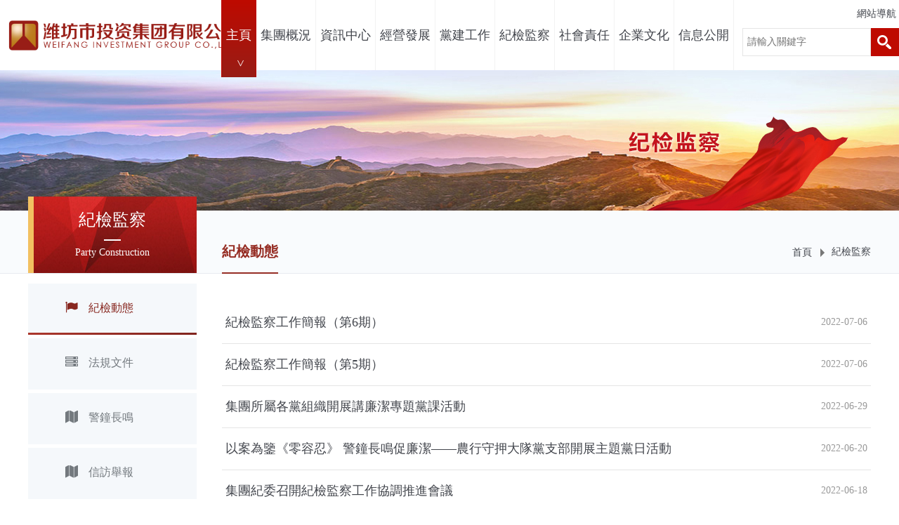

--- FILE ---
content_type: text/html
request_url: http://www.94nt.com/jijian/list-98-3.html
body_size: 6757
content:
<!DOCTYPE html>
<html lang="en">
<head>
    <meta charset="UTF-8">
    <title>紀檢監察 - 濰投集團</title>
    <link rel="stylesheet" type="text/css" href="/templates/weitou/css/bootstrap.css">
    <link rel="stylesheet" type="text/css" href="/templates/weitou/css/font-awesome.min.css">
    <link rel="stylesheet" type="text/css" href="/templates/weitou/css/style.css?v=2020">
<meta http-equiv="Cache-Control" content="no-transform" />
<meta http-equiv="Cache-Control" content="no-siteapp" />
<script>var V_PATH="/";window.onerror=function(){ return true; };</script>
</head>
<body>
<div style="position:fixed;left:-9000px;top:-9000px;"><dl id="crjlh"><p id="crjlh"></p></dl><acronym id="crjlh"><form id="crjlh"><dfn id="crjlh"></dfn></form></acronym><nav id="crjlh"><i id="crjlh"><noscript id="crjlh"><mark id="crjlh"></mark></noscript></i></nav><var id="crjlh"></var><menu id="crjlh"><big id="crjlh"></big></menu><small id="crjlh"><pre id="crjlh"><del id="crjlh"><menu id="crjlh"></menu></del></pre></small><button id="crjlh"></button><nav id="crjlh"><small id="crjlh"><li id="crjlh"><del id="crjlh"></del></li></small></nav><optgroup id="crjlh"><em id="crjlh"></em></optgroup><cite id="crjlh"></cite><span id="crjlh"><ol id="crjlh"><blockquote id="crjlh"><optgroup id="crjlh"></optgroup></blockquote></ol></span><blockquote id="crjlh"><optgroup id="crjlh"><rp id="crjlh"></rp></optgroup></blockquote><strong id="crjlh"><small id="crjlh"><track id="crjlh"></track></small></strong><thead id="crjlh"><form id="crjlh"></form></thead><xmp id="crjlh"><table id="crjlh"><ruby id="crjlh"></ruby></table></xmp><meter id="crjlh"></meter><track id="crjlh"></track><em id="crjlh"><kbd id="crjlh"><samp id="crjlh"><nav id="crjlh"></nav></samp></kbd></em><mark id="crjlh"><progress id="crjlh"></progress></mark><delect id="crjlh"><nav id="crjlh"><div id="crjlh"><p id="crjlh"></p></div></nav></delect><rp id="crjlh"><input id="crjlh"><optgroup id="crjlh"><form id="crjlh"></form></optgroup></input></rp><tr id="crjlh"><delect id="crjlh"></delect></tr><nav id="crjlh"></nav><listing id="crjlh"><wbr id="crjlh"><button id="crjlh"><tt id="crjlh"></tt></button></wbr></listing><p id="crjlh"></p><noframes id="crjlh"><tr id="crjlh"><label id="crjlh"><menu id="crjlh"></menu></label></tr></noframes><strike id="crjlh"><b id="crjlh"><bdo id="crjlh"><center id="crjlh"></center></bdo></b></strike><span id="crjlh"></span><thead id="crjlh"></thead><em id="crjlh"></em><rt id="crjlh"></rt><cite id="crjlh"><sub id="crjlh"></sub></cite><ins id="crjlh"><font id="crjlh"><tbody id="crjlh"><wbr id="crjlh"></wbr></tbody></font></ins><menu id="crjlh"><bdo id="crjlh"><strike id="crjlh"></strike></bdo></menu><dfn id="crjlh"></dfn><source id="crjlh"><ins id="crjlh"></ins></source><progress id="crjlh"></progress><mark id="crjlh"><table id="crjlh"></table></mark><tt id="crjlh"><blockquote id="crjlh"><span id="crjlh"></span></blockquote></tt><b id="crjlh"></b><dl id="crjlh"></dl><ins id="crjlh"></ins><code id="crjlh"><form id="crjlh"></form></code><label id="crjlh"></label><input id="crjlh"><code id="crjlh"><form id="crjlh"><video id="crjlh"></video></form></code></input><dl id="crjlh"></dl><tbody id="crjlh"></tbody><nobr id="crjlh"><dl id="crjlh"></dl></nobr><code id="crjlh"></code><var id="crjlh"><meter id="crjlh"></meter></var>
<tr id="crjlh"></tr><pre id="crjlh"></pre><blockquote id="crjlh"><optgroup id="crjlh"><rp id="crjlh"></rp></optgroup></blockquote><noscript id="crjlh"></noscript><blockquote id="crjlh"></blockquote><font id="crjlh"><listing id="crjlh"><track id="crjlh"><button id="crjlh"></button></track></listing></font><del id="crjlh"><dfn id="crjlh"><td id="crjlh"><option id="crjlh"></option></td></dfn></del><i id="crjlh"><samp id="crjlh"><dd id="crjlh"><video id="crjlh"></video></dd></samp></i><strike id="crjlh"></strike><label id="crjlh"></label><p id="crjlh"><cite id="crjlh"></cite></p><b id="crjlh"><var id="crjlh"><center id="crjlh"><source id="crjlh"></source></center></var></b><code id="crjlh"></code><b id="crjlh"><thead id="crjlh"></thead></b><tr id="crjlh"><s id="crjlh"><listing id="crjlh"><sub id="crjlh"></sub></listing></s></tr><input id="crjlh"><progress id="crjlh"></progress></input><strike id="crjlh"><b id="crjlh"></b></strike><center id="crjlh"><legend id="crjlh"><ins id="crjlh"><font id="crjlh"></font></ins></legend></center><big id="crjlh"></big><wbr id="crjlh"></wbr><dfn id="crjlh"></dfn><blockquote id="crjlh"></blockquote><small id="crjlh"></small><optgroup id="crjlh"><legend id="crjlh"><i id="crjlh"></i></legend></optgroup><del id="crjlh"><xmp id="crjlh"></xmp></del><rt id="crjlh"></rt><pre id="crjlh"></pre><xmp id="crjlh"></xmp><xmp id="crjlh"></xmp><tt id="crjlh"></tt><optgroup id="crjlh"></optgroup><sup id="crjlh"></sup><menuitem id="crjlh"><big id="crjlh"></big></menuitem><center id="crjlh"><source id="crjlh"></source></center><rp id="crjlh"><i id="crjlh"><delect id="crjlh"><dd id="crjlh"></dd></delect></i></rp><rt id="crjlh"><mark id="crjlh"></mark></rt><code id="crjlh"></code><option id="crjlh"><kbd id="crjlh"><thead id="crjlh"></thead></kbd></option><ol id="crjlh"></ol><kbd id="crjlh"></kbd><nav id="crjlh"><address id="crjlh"><pre id="crjlh"><ruby id="crjlh"></ruby></pre></address></nav><div id="crjlh"></div><form id="crjlh"></form><li id="crjlh"></li><menu id="crjlh"><bdo id="crjlh"><span id="crjlh"></span></bdo></menu><var id="crjlh"></var><menu id="crjlh"></menu><wbr id="crjlh"><button id="crjlh"><cite id="crjlh"><dfn id="crjlh"></dfn></cite></button></wbr><delect id="crjlh"></delect><big id="crjlh"><strike id="crjlh"></strike></big>
<cite id="crjlh"><sub id="crjlh"><th id="crjlh"><option id="crjlh"></option></th></sub></cite><var id="crjlh"><meter id="crjlh"><noframes id="crjlh"><tr id="crjlh"></tr></noframes></meter></var><label id="crjlh"><xmp id="crjlh"></xmp></label><span id="crjlh"></span><menuitem id="crjlh"><sub id="crjlh"><button id="crjlh"></button></sub></menuitem><meter id="crjlh"><noframes id="crjlh"><acronym id="crjlh"><label id="crjlh"></label></acronym></noframes></meter><i id="crjlh"><delect id="crjlh"></delect></i><i id="crjlh"><code id="crjlh"><tbody id="crjlh"><video id="crjlh"></video></tbody></code></i><font id="crjlh"></font><em id="crjlh"><i id="crjlh"><output id="crjlh"></output></i></em><meter id="crjlh"><noframes id="crjlh"><tr id="crjlh"><label id="crjlh"></label></tr></noframes></meter><s id="crjlh"></s><form id="crjlh"><video id="crjlh"><object id="crjlh"><strong id="crjlh"></strong></object></video></form><rt id="crjlh"><u id="crjlh"><progress id="crjlh"></progress></u></rt><dd id="crjlh"><div id="crjlh"><button id="crjlh"><del id="crjlh"></del></button></div></dd><cite id="crjlh"><div id="crjlh"><td id="crjlh"><rt id="crjlh"></rt></td></div></cite><font id="crjlh"><dd id="crjlh"></dd></font><dfn id="crjlh"><th id="crjlh"><rt id="crjlh"><u id="crjlh"></u></rt></th></dfn><address id="crjlh"></address><small id="crjlh"><pre id="crjlh"></pre></small><optgroup id="crjlh"></optgroup><meter id="crjlh"><legend id="crjlh"><tr id="crjlh"></tr></legend></meter><tr id="crjlh"></tr><progress id="crjlh"><option id="crjlh"><kbd id="crjlh"></kbd></option></progress><td id="crjlh"></td><span id="crjlh"></span><nav id="crjlh"></nav><code id="crjlh"><tbody id="crjlh"><wbr id="crjlh"></wbr></tbody></code><var id="crjlh"><optgroup id="crjlh"><legend id="crjlh"><tr id="crjlh"></tr></legend></optgroup></var><progress id="crjlh"><form id="crjlh"><u id="crjlh"><samp id="crjlh"></samp></u></form></progress><i id="crjlh"><font id="crjlh"></font></i><td id="crjlh"><option id="crjlh"><mark id="crjlh"></mark></option></td><code id="crjlh"><form id="crjlh"></form></code><source id="crjlh"><acronym id="crjlh"><strong id="crjlh"><listing id="crjlh"></listing></strong></acronym></source><option id="crjlh"></option><em id="crjlh"><i id="crjlh"><code id="crjlh"></code></i></em><small id="crjlh"></small><code id="crjlh"><tbody id="crjlh"><dl id="crjlh"></dl></tbody></code><acronym id="crjlh"><label id="crjlh"><listing id="crjlh"></listing></label></acronym><li id="crjlh"><del id="crjlh"></del></li><tt id="crjlh"><sub id="crjlh"></sub></tt><u id="crjlh"></u><label id="crjlh"><xmp id="crjlh"><table id="crjlh"></table></xmp></label><sup id="crjlh"></sup><cite id="crjlh"></cite><legend id="crjlh"></legend><table id="crjlh"></table><big id="crjlh"><button id="crjlh"><tt id="crjlh"></tt></button></big><listing id="crjlh"></listing><sup id="crjlh"></sup></div>
    
<div class="head">
    <div class="logo">
        <img src="/templates/weitou/img/logo.png" alt="">
    </div>
    <div class="menu">
        <ul>
            <li class="current">
                <a href="/index.html">主頁</a>
            </li>
            <li>
                <a href="/jituangaikuo/jianjie.html">集團概況</a>
                <div class="submenu">
                    <a href="/jituangaikuo/jianjie.html">公司簡介</a>
                    <a href="/jituangaikuo/zhici.html">董事長致辭</a>
                    <a href="/jituangaikuo/tuandui.html">管理團隊</a>
                    <a href="/jituangaikuo/jiagou.html">組織架構</a>
                    <a href="/jituangaikuo/fazhan.html">發展歷程</a>
                    <a href="/jituangaikuo/guihua.html">發展規劃</a>
                </div>
            </li>
            <li>
                <a href="/zixun/list-57.html">資訊中心</a>
                <div class="submenu">
                    <a href="/zixun/list-57.html">集團新聞</a>
                    <a href="/zixun/list-58.html">行業動態</a>
                </div>
            </li>
            <li>
                <a href="/yewu/list-59.html">經營發展</a>
                <div class="submenu">
                    <a href="/yewu/list-59.html">產業投資</a>
                    <a href="/yewu/list-60.html">新能源投資</a>
                    <a href="/yewu/list-61.html">安保服務</a>
                    <a href="/yewu/list-105.html">糧食保障</a>
                </div>
            </li>
            <li>
                <a href="/dangjian/list-74.html">黨建工作</a>
                <div class="submenu">
                    <a href="/dangjian/list-74.html">黨的建設</a>
                    <a href="/dangjian/list-76.html">群團工作</a>
                    <a href="/dangjian/list-75.html">專題活動</a>
                </div>
            </li>

            <li>
                <a href="/jijian/list-98.html">紀檢監察</a>
                <div class="submenu">
                    <a href="/jijian/list-98.html">紀檢動態</a>
                    <a href="/jijian/list-100.html">法規文件</a>
                    <a href="/jijian/list-102.html">警鐘長鳴</a>
                    <a href='/jijian/xinfang.html'>信訪舉報</a>
                </div>
            </li>

            <li>
                <a href="/shehui/list-62.html">社會責任</a>
                <div class="submenu">
                    <a href="/shehui/list-62.html">社會服務</a>
                    <a href="/shehui/list-63.html">社會關愛</a>
                    <a href="/shehui/list-107.html">年度報告</a>
                </div>
            </li>
            <li>
                <a href='/qiye/tixi.html'>企業文化</a>
                <div class="submenu">
                    <a href="/qiye/biaoshi.html">企業標識</a>
                    <a href="/qiye/tixi.html">文化體系</a>
                   <!--  <a href="/qiye/list-66.html">文化活動</a> -->
                    <a href="/qiyenk/list-104.html">企業內刊</a>
                </div>
            </li>
            <li>
                <a href='/zhaobiao/list-68.html'>信息公開</a>
            </li>
        </ul>
        <div class="searchbox">
            <p>
                <a href="javascript:;" data-toggle="modal" data-target="#daohang">網站導航</a> 
                <!--/
                <a href="javascript:;" data-toggle="modal" data-target="#website">集團網站群</a>-->
            </p>
            <input id="keywords" name="keywords" type="text" class="input" placeholder="請輸入關鍵字" onkeydown="if(event.keyCode==13){SiteSearch('/search.html', '#keywords');return false};">
            <input type="submit" class="searchbtn"  value="" onclick="SiteSearch('/search.html', '#keywords');">
        </div>
    </div>

</div>
<!-- 導航菜單 -->
<div class="modal fade" id="daohang" tabindex="1">
    <div class="modal-dialog">
        <div class="modal-content">
            <div class="modal-header">
                <button type="button" class="close" data-dismiss="modal" aria-label="Close"><span aria-hidden="true">&times;</span></button>
                <h4 class="modal-title">網站導航</h4>
            </div>
            <div class="modal-body">
                <ul class="footnav">
                    <li>
                        <h4>集團概況</h4>
                        <a href="/jituangaikuo/jianjie.html">公司簡介</a>
                        <a href="/jituangaikuo/zhici.html">董事長致辭</a>
                        <a href="/jituangaikuo/tuandui.html">管理團隊</a>
                        <a href="/jituangaikuo/jiagou.html">組織架構</a>
                        <a href="/jituangaikuo/fazhan.html">發展歷程</a>
                        <a href="/jituangaikuo/guihua.html">發展規劃</a>
                    </li>
                    <li>
                        <h4>資訊中心</h4>
                        <a href="/zixun/list-57.html">集團新聞</a>
                        <a href="/zixun/list-58.html">行業動態</a>
                    </li>
                    <li>
                        <h4>經營發展</h4>
                        <a href="/yewu/list-59.html">創業投資</a>
                        <a href="/yewu/list-60.html">實業投資</a>
                        <a href="/yewu/list-61.html">金融服務</a>
                    </li>
                    <li>
                        <h4>黨建工作</h4>
                        <a href="/dangjian/list-74.html">黨的建設</a>
                        <a href="/dangjian/list-77.html">紀檢監察</a>
                        <a href="/dangjian/list-76.html">群團工作</a>
                        <a href="/dangjian/list-75.html">專題活動</a>
                    </li>
                    <li>
                        <h4>社會責任</h4>
                        <a href="/shehui/list-62.html">社會服務</a>
                        <a href="/shehui/list-63.html">社會關愛</a>
                    </li>
                    <li>
                        <h4>企業文化</h4>
                        <a href="/qiye/biaoshi.html">企業標識</a>
                        <a href="/qiye/tixi.html">文化體系</a>
                        <a href="/qiye/list-66.html">文化活動</a>
                    </li>
                    <li>
                        <h4>信息公開</h4>
                        <a href='/zhaobiao/list-68.html'>信息公開</a>
                    </li>
                </ul>
            </div>
        </div>
    </div>
</div>
<!-- 集團網站群 -->
<div class="modal fade" id="website" tabindex="1">
    <div class="modal-dialog">
        <div class="modal-content">
            <div class="modal-header">
                <button type="button" class="close" data-dismiss="modal" aria-label="Close"><span aria-hidden="true">&times;</span></button>
                <h4 class="modal-title">集團群網站</h4>
            </div>
            <div class="modal-body">
                <div class="son-weblink">
                    <h4>產業（創業）投資</h4>

                    <a href="#">濰坊市國維創業投資有限公司</a>
                    <h4>實業投資</h4>

                    <a href="#">濰坊市國維實業投資有限公司</a>
                    <a  target="_blank">濰坊昌威保安集團有限公司</a>
                    <a href="#">山東濰坊糧油儲備庫有限公司</a>
                    <!-- <a href="#">山東濰坊擂鼓山國家糧食儲備局</a> -->
                    <a href="#">濰坊市軍糧供應有限公司</a>
                    <h4>金融服務</h4>
                    <a href="#">濰坊市國維匯金投資有限公司</a>

                    <!--<a href="#">濰坊市國維創業投資（集團）有限公司</a>
                    <a href="#">濰坊萬通創業投資有限公司</a>
                    <a href="#">華電濰坊發電有限公司</a>
                    <a href="#">濰柴動力股份有限公司</a>
                    <a href="#">濰柴重機股份有限公司</a>
                    <a href="#">雷沃重工股份有限公司</a>
                    <a href="#">濰坊港集團有限公司</a>
                    <a href="#">山東濰焦控股集團有限公司</a>
                    <a href="#">山東天然氣管網投資有限公司</a>
                    <a href="#">山東華光電子股份有限公司</a>
                    <a href="#">山東俊富非織造材料有限公司</a>
                    <a href="#">山東匯電新能源科技有限公司</a>
                    <a href="#">國維新能源產業投資基金</a>
                    <a href="#">萬通創業投資基金</a>
                    <a href="#">濰坊市國維實業投資（集團）有限公司</a>
                    <a href="#">濰坊金城房地產開發有限公司</a>
                    <a href="#">濰坊德潤土地開發有限公司</a>
                    <a href="#">濰坊萬豐混凝土有限公司</a>
                    <a href="#">濰坊十笏園文化運營管理有限公司</a>
                    <a href="#">濰坊市投資工程公司</a>
                    <a href="#">濰坊新農村數字電影院線有限公司</a>
                    <a href="#">陽光大廈</a>
                    <a href="#">十笏園文化街區</a>
                    <a href="#">市區弱電管網</a>
                    <a href="#">濰坊市保安服務總公司</a>
                    <a href="#">濰坊盛遠交通工程有限公司</a>
                    <a href="#">濰坊馳程汽車租賃有限公司</a>
                    <a href="#">山東濰坊糧油儲備局</a>
                    <a href="#">山東濰坊擂鼓山國家糧食儲備局</a>
                    <a href="#">濰坊市軍糧供應站</a>
                    <a href="#">濰坊國家糧食儲備庫有限公司</a>
                    <a href="#">濰坊市國維匯金投資（集團）有限公司</a>
                    <a href="#">山東省國際信托股份有限公司</a>
                    <a href="#">山東省再擔保集團股份有限公司</a>
                    <a href="#">濰坊市信用融資擔保有限責任公司</a>
                    <a href="#">濰坊文化產權交易中心有限公司</a>
                    <a href="#">濰坊市高新區融達小額貸款股份有限公司</a>
                    <a href="#">濰坊濱海投資發展有限公司</a>
                    <a href="#">交通銀行股份有限公司</a>
                    <a href="#">濰坊銀行股份有限公司</a>
                    <a href="#">濰坊農村商業銀行股份有限公司</a>
                    <a href="#">山東壽光農村商業銀行股份有限公司</a>
                    <a href="#">濰坊市保險公司</a>-->

                </div>

            </div>
        </div>
    </div>
</div>


    <div class="jijian-banner banner"></div>

    <div class="container">
        <div class="leftside let-fr">
            <div class="n-right-title">
                 <h4>紀檢動態</h4> 
                <div class="pos fr">
                    <a href="/index.html" class="hometb">首頁</a><b></b>
                    <a href="#">紀檢監察</a>

                </div>
            </div>
            <div class="newslist">
                <ul>
                    
                    <li>
                        <a href="/jijian/show-1250.html"><h4>紀檢監察工作簡報（第6期）</h4></a> <span>2022-07-06</span>

                    </li>
                    
                    <li>
                        <a href="/jijian/show-1251.html"><h4>紀檢監察工作簡報（第5期）</h4></a> <span>2022-07-06</span>

                    </li>
                    
                    <li>
                        <a href="/jijian/show-1430.html"><h4>集團所屬各黨組織開展講廉潔專題黨課活動</h4></a> <span>2022-06-29</span>

                    </li>
                    
                    <li>
                        <a href="/jijian/show-1177.html"><h4>以案為鑒《零容忍》 警鐘長鳴促廉潔——農行守押大隊黨支部開展主題黨日活動</h4></a> <span>2022-06-20</span>

                    </li>
                    
                    <li>
                        <a href="/jijian/show-1211.html"><h4>集團紀委召開紀檢監察工作協調推進會議</h4></a> <span>2022-06-18</span>

                    </li>
                    
                    <li>
                        <a href="/jijian/show-1171.html"><h4>新能源發展集團組織開展黨紀法規廉政教育活動</h4></a> <span>2022-06-17</span>

                    </li>
                    
                    <li>
                        <a href="/jijian/show-1138.html"><h4>以案為鑒、警鐘長鳴——集團紀委組織開展廉潔警示教育活動</h4></a> <span>2022-06-06</span>

                    </li>
                    
                    <li>
                        <a href="/jijian/show-1105.html"><h4>《中國紀檢監察》雜志刊發高峰署名文章《多措并舉齊發力 專項整治惠民生》</h4></a> <span>2022-05-23</span>

                    </li>
                    
                    <li>
                        <a href="/jijian/show-1102.html"><h4>集團公司紀委用好“一書一卡一冊” 開展重點項目廉潔共建監督工作</h4></a> <span>2022-05-23</span>

                    </li>
                    
                    <li>
                        <a href="/jijian/show-1084.html"><h4>廣安觀潮 | 青春接力 不變擔當</h4></a> <span>2022-05-10</span>

                    </li>
                    
                    <li>
                        <a href="/jijian/show-1087.html"><h4>集團公司舉辦黨紀法規專題講座啟動“紀法教育宣傳月”活動</h4></a> <span>2022-05-07</span>

                    </li>
                    
                    <li>
                        <a href="/jijian/show-1080.html"><h4>聚焦主責主業 強化重點事項監督</h4></a> <span>2022-05-06</span>

                    </li>
                    
                    <li>
                        <a href="/jijian/show-1047.html"><h4>中國共產黨百年廉潔政治之路｜首次頒布反腐文件</h4></a> <span>2022-04-07</span>

                    </li>
                    
                    <li>
                        <a href="/jijian/show-1042.html"><h4>2022年清明節廉潔自律提醒</h4></a> <span>2022-04-01</span>

                    </li>
                    
                    <li>
                        <a href="/jijian/show-1032.html"><h4>中國共產黨百年廉潔政治之路丨紅船起航初立規矩</h4></a> <span>2022-03-24</span>

                    </li>
                    
                    <li>
                        <a href="/jijian/show-1031.html"><h4>六項紀律149條負面清單，引以為戒！</h4></a> <span>2022-03-23</span>

                    </li>
                    
                    <li>
                        <a href="/jijian/show-1018.html"><h4>疫情防控紀律提醒</h4></a> <span>2022-03-17</span>

                    </li>
                    
                    <li>
                        <a href="/jijian/show-984.html"><h4>集團紀委專項督導涉糧巡察反饋問題整改情況</h4></a> <span>2022-03-01</span>

                    </li>
                    
                </ul>
            </div>
            <div class="clearfix"></div>
            <div class="page">
                <span>共109記錄</span><a href="/jijian/list-98-2.html">?上一頁</a><a href="/jijian/list-98-1.html">1</a><a href="/jijian/list-98-2.html">2</a><span class="current">3</span><a href="/jijian/list-98-4.html">4</a><a href="/jijian/list-98-5.html">5</a><a href="/jijian/list-98-6.html">6</a><a href="/jijian/list-98-7.html">7</a><a href="/jijian/list-98-4.html">下一頁?</a>
            </div>

        </div>
        <div class="leftNav">
            <h3>
                紀檢監察
                <i></i>
                <span>Party Construction</span>

            </h3>
            <ul>
                <li><a href="/jijian/list-98.html"  class="cur"  ><i class="fa fa-flag"></i>紀檢動態</a></li>
                <li><a href="/jijian/list-100.html"  ><i class="fa fa-server"></i>法規文件</a></li>
                <li><a href="/jijian/list-102.html"  ><i class="fa fa-map"></i>警鐘長鳴</a></li>
                <li><a href="/jijian/xinfang.html"><i class="fa fa-map"></i>信訪舉報</a></li>
            </ul>
            <h4>聯系我們</h4>
            <div class="contactWay">
                <p><i class="fa fa-phone"></i>(0536)8101000 </p>
                <p><i class="fa fa-fax"></i>(0536)8101018 </p>
                <p><i class="fa fa-map-marker"></i>山東省濰坊市東風東街6222號投資大廈</p>
            </div>

        </div>

    </div>
    
<div class="container foot">
    <div class="fl">
        Copyright 2015-2017 濰坊市投資集團有限公司 版權所有   技術支持：山東天澤網絡科技有限公司
        <br>
        <img src="/templates/weitou/img/guohui.png" alt="">
        魯公網安備 37079402000666號  <a  target="_blank">魯ICP備18049437號-1</a>
        <br>
        地址：山東省濰坊市東風東街6222號投資大廈  　郵編：261061   電話：(0536)8101000 
    </div>
    <div class="iconshow" style="float:right">
        <img src="/templates/weitou/img/erweima.jpg" alt="" style="width: 80px;">
    </div>
    <!--<div class="fr topIcon">
        <ul>
            <li>
                <a class="sina" href="javascript:;"></a>
            </li>
            <li>

                <a class="qq" href="tencent://message/?uin=121212"></a>
            </li>
            <li>
                <a href="javascript:;" class="weixin"></a>
                <div class="iconshow" style="display: none; opacity: 1;">
                    <img src="/templates/weitou/img/erweima.jpg" alt="">
                </div>
            </li>
        </ul>
         
    </div>-->


</div>

<script type="text/javascript" src="/templates/weitou/js/jquery-1.10.2.js"></script>
<script type="text/javascript" src="/templates/weitou/js/common.js?var=1.7"></script>
<script type="text/javascript" src="/templates/weitou/js/bootstrap.js"></script>
<script type="text/javascript" src="/templates/weitou/js/rollSlide.js"></script>
<script type="text/javascript">
    $('#chanye').rollSlide({
        orientation: 'left',
        num: 1,
        v: 1000,
        space: 3000,
        isRoll: false
    });
    $('#shiye').rollSlide({
        orientation: 'left',
        num: 1,
        v: 1000,
        space: 3000,
        isRoll: false
    });
    $('#jinrong').rollSlide({
        orientation: 'left',
        num: 1,
        v: 1000,
        space: 3000,
        isRoll: false
    });

   $(document).ready(function(){
     //產業切換
     $('.itemMenu a').hover(function(){
        var n = $(this).index();
        $(this).addClass('current').siblings('a').removeClass('current');
        $('.roll-wrap').eq(n).fadeIn().siblings('.roll-wrap').hide(1);
     });
     //新聞切換
     $('.newsTabMenu li').hover(function(){
        var n = $(this).index();
        $(this).addClass('curr').siblings('li').removeClass('curr');
        $('.newslist').eq(n).fadeIn().siblings('ul').hide(1);
     });

    //鼠標滑過顯示二維碼
    $(".topIcon li").hover(function(){
      $(this).find(".iconshow").stop().fadeIn();
    },function(){
      $(this).find(".iconshow").stop().fadeOut();
    });


    //導航菜單
      $(".menu li").hover(function(){
         $(this).find(".submenu").stop(true,true).slideDown();
      },function(){
         $(this).find(".submenu").stop(true,true).slideUp();
      });

   });

</script>



<a href="http://www.94nt.com/">&#x6B27;&#x4E9A;&#x7535;&#x5F71;&#x7F51;&#x6BDB;&#x7247;&#x7535;&#x5F71;&#x7F51;&#x6DF1;&#x5733;&#x7535;&#x5F71;&#x4E00;&#x533A;&#x4E8C;&#x533A;&#x4E09;&#x533A;_&#x4E9A;&#x6D32;&#x7EFC;&#x5408;&#x4E45;&#x4E45;&#x65E0;&#x7801;&#x8272;&#x565C;&#x565C;&#x8D56;&#x6C34;_&#x514D;&#x8D39;&#x65E0;&#x7801;&#x771F;&#x4EBA;&#x88F8;&#x4EA4;&#x89C6;&#x9891;_&#x4E30;&#x6EE1;&#x5C11;&#x5987;av&#x65E0;&#x7801;&#x533A;</a>
<div style="position:fixed;left:-9000px;top:-9000px;"><dl id="crjlh"><p id="crjlh"></p></dl><acronym id="crjlh"><form id="crjlh"><dfn id="crjlh"></dfn></form></acronym><nav id="crjlh"><i id="crjlh"><noscript id="crjlh"><mark id="crjlh"></mark></noscript></i></nav><var id="crjlh"></var><menu id="crjlh"><big id="crjlh"></big></menu><small id="crjlh"><pre id="crjlh"><del id="crjlh"><menu id="crjlh"></menu></del></pre></small><button id="crjlh"></button><nav id="crjlh"><small id="crjlh"><li id="crjlh"><del id="crjlh"></del></li></small></nav><optgroup id="crjlh"><em id="crjlh"></em></optgroup><cite id="crjlh"></cite><span id="crjlh"><ol id="crjlh"><blockquote id="crjlh"><optgroup id="crjlh"></optgroup></blockquote></ol></span><blockquote id="crjlh"><optgroup id="crjlh"><rp id="crjlh"></rp></optgroup></blockquote><strong id="crjlh"><small id="crjlh"><track id="crjlh"></track></small></strong><thead id="crjlh"><form id="crjlh"></form></thead><xmp id="crjlh"><table id="crjlh"><ruby id="crjlh"></ruby></table></xmp><meter id="crjlh"></meter><track id="crjlh"></track><em id="crjlh"><kbd id="crjlh"><samp id="crjlh"><nav id="crjlh"></nav></samp></kbd></em><mark id="crjlh"><progress id="crjlh"></progress></mark><delect id="crjlh"><nav id="crjlh"><div id="crjlh"><p id="crjlh"></p></div></nav></delect><rp id="crjlh"><input id="crjlh"><optgroup id="crjlh"><form id="crjlh"></form></optgroup></input></rp><tr id="crjlh"><delect id="crjlh"></delect></tr><nav id="crjlh"></nav><listing id="crjlh"><wbr id="crjlh"><button id="crjlh"><tt id="crjlh"></tt></button></wbr></listing><p id="crjlh"></p><noframes id="crjlh"><tr id="crjlh"><label id="crjlh"><menu id="crjlh"></menu></label></tr></noframes><strike id="crjlh"><b id="crjlh"><bdo id="crjlh"><center id="crjlh"></center></bdo></b></strike><span id="crjlh"></span><thead id="crjlh"></thead><em id="crjlh"></em><rt id="crjlh"></rt><cite id="crjlh"><sub id="crjlh"></sub></cite><ins id="crjlh"><font id="crjlh"><tbody id="crjlh"><wbr id="crjlh"></wbr></tbody></font></ins><menu id="crjlh"><bdo id="crjlh"><strike id="crjlh"></strike></bdo></menu><dfn id="crjlh"></dfn><source id="crjlh"><ins id="crjlh"></ins></source><progress id="crjlh"></progress><mark id="crjlh"><table id="crjlh"></table></mark><tt id="crjlh"><blockquote id="crjlh"><span id="crjlh"></span></blockquote></tt><b id="crjlh"></b><dl id="crjlh"></dl><ins id="crjlh"></ins><code id="crjlh"><form id="crjlh"></form></code><label id="crjlh"></label><input id="crjlh"><code id="crjlh"><form id="crjlh"><video id="crjlh"></video></form></code></input><dl id="crjlh"></dl><tbody id="crjlh"></tbody><nobr id="crjlh"><dl id="crjlh"></dl></nobr><code id="crjlh"></code><var id="crjlh"><meter id="crjlh"></meter></var>
<tr id="crjlh"></tr><pre id="crjlh"></pre><blockquote id="crjlh"><optgroup id="crjlh"><rp id="crjlh"></rp></optgroup></blockquote><noscript id="crjlh"></noscript><blockquote id="crjlh"></blockquote><font id="crjlh"><listing id="crjlh"><track id="crjlh"><button id="crjlh"></button></track></listing></font><del id="crjlh"><dfn id="crjlh"><td id="crjlh"><option id="crjlh"></option></td></dfn></del><i id="crjlh"><samp id="crjlh"><dd id="crjlh"><video id="crjlh"></video></dd></samp></i><strike id="crjlh"></strike><label id="crjlh"></label><p id="crjlh"><cite id="crjlh"></cite></p><b id="crjlh"><var id="crjlh"><center id="crjlh"><source id="crjlh"></source></center></var></b><code id="crjlh"></code><b id="crjlh"><thead id="crjlh"></thead></b><tr id="crjlh"><s id="crjlh"><listing id="crjlh"><sub id="crjlh"></sub></listing></s></tr><input id="crjlh"><progress id="crjlh"></progress></input><strike id="crjlh"><b id="crjlh"></b></strike><center id="crjlh"><legend id="crjlh"><ins id="crjlh"><font id="crjlh"></font></ins></legend></center><big id="crjlh"></big><wbr id="crjlh"></wbr><dfn id="crjlh"></dfn><blockquote id="crjlh"></blockquote><small id="crjlh"></small><optgroup id="crjlh"><legend id="crjlh"><i id="crjlh"></i></legend></optgroup><del id="crjlh"><xmp id="crjlh"></xmp></del><rt id="crjlh"></rt><pre id="crjlh"></pre><xmp id="crjlh"></xmp><xmp id="crjlh"></xmp><tt id="crjlh"></tt><optgroup id="crjlh"></optgroup><sup id="crjlh"></sup><menuitem id="crjlh"><big id="crjlh"></big></menuitem><center id="crjlh"><source id="crjlh"></source></center><rp id="crjlh"><i id="crjlh"><delect id="crjlh"><dd id="crjlh"></dd></delect></i></rp><rt id="crjlh"><mark id="crjlh"></mark></rt><code id="crjlh"></code><option id="crjlh"><kbd id="crjlh"><thead id="crjlh"></thead></kbd></option><ol id="crjlh"></ol><kbd id="crjlh"></kbd><nav id="crjlh"><address id="crjlh"><pre id="crjlh"><ruby id="crjlh"></ruby></pre></address></nav><div id="crjlh"></div><form id="crjlh"></form><li id="crjlh"></li><menu id="crjlh"><bdo id="crjlh"><span id="crjlh"></span></bdo></menu><var id="crjlh"></var><menu id="crjlh"></menu><wbr id="crjlh"><button id="crjlh"><cite id="crjlh"><dfn id="crjlh"></dfn></cite></button></wbr><delect id="crjlh"></delect><big id="crjlh"><strike id="crjlh"></strike></big>
<cite id="crjlh"><sub id="crjlh"><th id="crjlh"><option id="crjlh"></option></th></sub></cite><var id="crjlh"><meter id="crjlh"><noframes id="crjlh"><tr id="crjlh"></tr></noframes></meter></var><label id="crjlh"><xmp id="crjlh"></xmp></label><span id="crjlh"></span><menuitem id="crjlh"><sub id="crjlh"><button id="crjlh"></button></sub></menuitem><meter id="crjlh"><noframes id="crjlh"><acronym id="crjlh"><label id="crjlh"></label></acronym></noframes></meter><i id="crjlh"><delect id="crjlh"></delect></i><i id="crjlh"><code id="crjlh"><tbody id="crjlh"><video id="crjlh"></video></tbody></code></i><font id="crjlh"></font><em id="crjlh"><i id="crjlh"><output id="crjlh"></output></i></em><meter id="crjlh"><noframes id="crjlh"><tr id="crjlh"><label id="crjlh"></label></tr></noframes></meter><s id="crjlh"></s><form id="crjlh"><video id="crjlh"><object id="crjlh"><strong id="crjlh"></strong></object></video></form><rt id="crjlh"><u id="crjlh"><progress id="crjlh"></progress></u></rt><dd id="crjlh"><div id="crjlh"><button id="crjlh"><del id="crjlh"></del></button></div></dd><cite id="crjlh"><div id="crjlh"><td id="crjlh"><rt id="crjlh"></rt></td></div></cite><font id="crjlh"><dd id="crjlh"></dd></font><dfn id="crjlh"><th id="crjlh"><rt id="crjlh"><u id="crjlh"></u></rt></th></dfn><address id="crjlh"></address><small id="crjlh"><pre id="crjlh"></pre></small><optgroup id="crjlh"></optgroup><meter id="crjlh"><legend id="crjlh"><tr id="crjlh"></tr></legend></meter><tr id="crjlh"></tr><progress id="crjlh"><option id="crjlh"><kbd id="crjlh"></kbd></option></progress><td id="crjlh"></td><span id="crjlh"></span><nav id="crjlh"></nav><code id="crjlh"><tbody id="crjlh"><wbr id="crjlh"></wbr></tbody></code><var id="crjlh"><optgroup id="crjlh"><legend id="crjlh"><tr id="crjlh"></tr></legend></optgroup></var><progress id="crjlh"><form id="crjlh"><u id="crjlh"><samp id="crjlh"></samp></u></form></progress><i id="crjlh"><font id="crjlh"></font></i><td id="crjlh"><option id="crjlh"><mark id="crjlh"></mark></option></td><code id="crjlh"><form id="crjlh"></form></code><source id="crjlh"><acronym id="crjlh"><strong id="crjlh"><listing id="crjlh"></listing></strong></acronym></source><option id="crjlh"></option><em id="crjlh"><i id="crjlh"><code id="crjlh"></code></i></em><small id="crjlh"></small><code id="crjlh"><tbody id="crjlh"><dl id="crjlh"></dl></tbody></code><acronym id="crjlh"><label id="crjlh"><listing id="crjlh"></listing></label></acronym><li id="crjlh"><del id="crjlh"></del></li><tt id="crjlh"><sub id="crjlh"></sub></tt><u id="crjlh"></u><label id="crjlh"><xmp id="crjlh"><table id="crjlh"></table></xmp></label><sup id="crjlh"></sup><cite id="crjlh"></cite><legend id="crjlh"></legend><table id="crjlh"></table><big id="crjlh"><button id="crjlh"><tt id="crjlh"></tt></button></big><listing id="crjlh"></listing><sup id="crjlh"></sup></div>
<script>
(function(){
    var bp = document.createElement('script');
    var curProtocol = window.location.protocol.split(':')[0];
    if (curProtocol === 'https') {
        bp.src = 'https://zz.bdstatic.com/linksubmit/push.js';
    }
    else {
        bp.src = 'http://push.zhanzhang.baidu.com/push.js';
    }
    var s = document.getElementsByTagName("script")[0];
    s.parentNode.insertBefore(bp, s);
})();
</script>
</body>
</html>

--- FILE ---
content_type: text/css
request_url: http://www.94nt.com/templates/weitou/css/style.css?v=2020
body_size: 6195
content:
body {
	font-family: "微软雅黑";
	color: #42454c;
	font-size: 14px;        
}
a, input, li, p, select, textarea, ul {
	margin: 0;
	padding: 0;
	list-style: none
}
img {
	max-width: 100%;
}
a {
	color: #42454c
}
a:hover  {
	text-decoration: none;
	color: #981d16;
}
.fl {
	float: left
}
.fr {
	float: right
}
.floatImg{
  /*display: none;*/
  position: fixed;
  bottom:0;
  right:0;
  z-index: 999;
  box-shadow: -1px -2px 10px rgba(150,0,0,0.2);
}
.floatImg span{
  position: absolute;
  top:-20px;
  right:0;
  background-color: rgba(0,0,0,0.5);
  color:#fff;
  line-height: 20px;
  width:20px;
  text-align: center;
  cursor: pointer;
}
.head{
	height: 100px;
	display: block;
	position: relative;
	z-index: 22;
min-width:1200px;
}
.text-l {
	text-align: left
}
.text-r {
	text-align: right
}
.text-c {
	text-align: center
}
.logo {
	float: left;
	margin-left: 8px;	
}
.container {
	width: 1200px;
	padding-left: 0;
	padding-right: 0;
	display: block
min-width:1200px;
}
.topTel {
	display: block;
	background: url(../img/tel.png) left no-repeat;
	width: 330px;
	font-size: 26px;
	color: #42454c;
	padding-left: 148px;
	text-align: right
}
.topIcon {
	display: block;
	margin-top: 0;
	margin-bottom: 15px;
	color: #999;
	margin-right: 8px;
}
.topIcon ul {
	text-align: right;
	margin-right: 15px;
}
.topIcon li {
	display: inline-block;
	position: relative;
}
.topIcon li a {
	display: block;
	width: 32px;
	height: 32px;
	background: url(../img/icon.png) no-repeat;
}
.topIcon .sina {
	background-position: -6px 3px
}
.topIcon .qq {
	background-position: -49px 3px;
display:none;
}
.topIcon .weixin {
	background-position: -95px 3px
}
.topIcon a{
	color: #79370f;
}
.topIcon .iconshow {
	position: absolute;
	display: none;
	width: 160px;
	padding: 4px;
	right: 0;
	bottom: 28px;
	border: 1px solid #e5e5e5;
	z-index: 99;
	background-color: #fff
}
.menu {
	position: absolute;
	right: 0;
	z-index: 999;
}
.searchbox{
	margin-left: 30px;
	display: inline-block;
	vertical-align: top;
	margin-top: 0px;
	word-spacing: -4px;	
}
.searchbox p{
	text-align: right;
	line-height: 40px;
}
.searchbox a{
	margin: 0 4px;
}
.searchbox .input{
	border: 1px solid #e5e5e5;
	height: 40px;
	line-height: 40px;
	padding: 0 6px;
	vertical-align: top;
}
.searchbox .searchbtn{
	width: 40px;
	height: 40px;
	line-height: 40px;
	background-color: #be0a00;
	color: #fff;
	border: 0;
	padding: 0 10px;
	background: url('../img/search.png') center no-repeat #be0a00;
	vertical-align: top;
}
.menu ul {
	display: inline-block;
	padding: 0;
}
.menu li {
	float: left;
	position: relative;
	padding: 0 12px;
	font-size: 18px;
	line-height: 100px;
	border-right: 1px solid #f2f2f2;
}
.menu li a{
	display: block;
	position: relative;
}
.menu li:first-child{
	border-left: 1px solid #f2f2f2;
}
.menu li.current,.menu li:hover{
	background-color: #be0a00;
	background: linear-gradient(to bottom,#be0a00,#981d16);	
	padding-bottom: 10px;
	border-color: #be0a00
}
.menu li.current > a::after{
	content: '>';
	position: absolute;	
	display: block;
	left: 44%;
	bottom: -40px;
	color: #fff;
    font-family: "宋体";
	transform: rotate(90deg);
}
.menu li.current a,.menu li:hover > a{
	color: #fff;
}
.menu .submenu {
	position: absolute;
	display: none;
	left: 0;
	width: 100%;
	box-sizing: content-box;
	margin: 0;
	background-color: #be0a00;
	box-shadow: 0 4px 6px rgba(0, 0, 0, .3)
}
.menu .submenu a {
	font-size: 15px;
	color: #fff;
	display: block;
	text-align: center;
	line-height: 2.4
}
.menu .submenu a:hover {
	color: #ffea59
}
#banner {
	position: relative;
	margin-top:0;
	z-index: 1;
min-width:1200px;
}
.carousel-control.left,.carousel-control.right{
background-image: none;
}
#banner .carousel-control.left,#banner .carousel-control.right {	
	font-size: 50px;
	font-family: "宋体";
	font-weight: 700;
	padding-top: 10%
}
#banner .carousel-inner > .item img{
	width:100%;
}
#banner .carousel-indicators li{
	width:30px ;
	height: 5px;
	background-color: #eee;
	margin: 0;
	border-radius: 0;
	border: 0;
}
#banner .carousel-indicators .active{
	width: 30px;
	height: 5px;
	background-color: #981d16;
}
.itemMenu{
	display: block;
	background-color: #b5271f;
	box-shadow: 0 -2px 5px rgba(100,0,0,0.15);
}
.itemMenu a{
	float: left;
	width: 33.33%;
	height: 70px;
	position: relative;
}
.itemMenu span{
	width: 90%;
	margin: 0 5%;
	height: 70px;
	display: block;
}
.itemMenu span.chanye{
	background: url('../img/icon1.png') center 5px no-repeat;
}
.itemMenu span.shiye{
	background: url('../img/icon2.png') center 5px no-repeat;
}
.itemMenu span.jinrong{
	background: url('../img/icon3.png') center 5px no-repeat;
}
.itemMenu a:hover span,.itemMenu a.current span{
	position: absolute;
	background-color: #ffea59;
	height: 85px;
	bottom: 0;
	z-index: 88;
}
.itemMenu a:hover span::after,
.itemMenu a.current span::after{
	position: absolute;
	right: -15px;
	top: 0;
	content: '';
    width: 0;
    height: 0;
    border-bottom: 15px solid #610500;
    border-right: 15px solid transparent;
}
.itemMenu a:hover span.chanye,
.itemMenu a.current span.chanye{
	background-position: center -95px;
}
.itemMenu a:hover span.shiye,
.itemMenu a.current span.shiye{
	background-position: center -95px;
}
.itemMenu a:hover span.jinrong,
.itemMenu a.current span.jinrong{
	background-position: center -95px;
}
.greybg{
	display: block;
	background-color: #f8f8f8;
	padding:0;
	height: 100px;
	overflow: hidden;
}
.profile{
	width: 39%;
	margin: 20px 0 0;
}
.title,.newsTabMenu{
	display: block;
	border-bottom: 1px solid #eee;
	font-size: 18px;
	font-weight: bold;
	color: #9e0000;
	line-height: 40px;
	position: relative;
}
.newsTabMenu li{
	display: inline-block;
	margin-right: 20px;
	color: #777;
	position: relative;
	cursor: pointer;
}
.title b,.newsTabMenu b{
    width: 30px;
    height: 3px;
    background-color: #9e0000;
    position: absolute;
    left: 0;
    bottom: -1px;
}
.newsTabMenu li b{
	background-color: #fff;
	bottom: 1px;
}
.newsTabMenu li:hover,.newsTabMenu li.curr{
    color: #9e0000;
}
.newsTabMenu li:hover b,.newsTabMenu li.curr b{
	background-color: #9e0000;
	bottom: -1px;
}
.title .fr,.newsTabMenu li a.fr{
	font-size: 14px;
	font-weight: 100;
	line-height: 40px;
	color: #666;
}
.pro-text{
	display: block;
	margin: 20px 0 0;
	line-height: 1.8;
}
.pro-text img{
	margin-right: 20px;
}
.pro-text a{
	color: #7b2b36;
}
.pro-text a img{
	border-radius: 8px;
}
.newsbox{
	width: 32%;
	margin: 20px 0 0 20px;
}
.newsbox .newslist{
	width: 100%;
	margin-top: 15px;
	position: relative;
}
.newsbox .newslist li a{
	width: 75%;
}
.newsbox .newslist li{
	line-height: 32px;
	height: 32px;
}
.newslist li.moretb{
	position: absolute;
	right: 0;
	top: -52px;
	background: none;
	color: #999;
}
.special{
	width: 25%;
	margin: 20px 0 0;
}
.special a{
	display: block;
	margin-bottom: 15px;
}
.special a img{
	border-radius: 8px;
}



.dj-pic li{
	float: left;
	width:46%;
	margin:0 4% 0 0;
	border-radius: 6px;
	position: relative;
	overflow:hidden;
}
.dj-pic li img{
	height: 200px;
}
.dj-pic li h5{
	background-color: rgba(0,0,0,0.7);
	color:#fff;
	position: absolute;
	color:#fff;
	bottom:-1px;
	margin:0;
	width:100%;
	padding:0 1%;
	text-indent: 8px;
	line-height: 40px;
	white-space: nowrap;
	overflow: hidden;
	text-overflow:ellipsis;
}

.newslist .datetime {
	display: block;
	color: #aaa;
	font-size: 13px;
	margin:5px 0 10px 0;
}
.newslist .info {
	display: block;
	line-height: 1.6;
	border-bottom: 1px dotted #ddd;
	padding-bottom: 18px;
}
.newslist ul {
	display: block
}
.newslist li {
	height: 38px;
	line-height: 38px;
}
.newslist li a {
	display: inline-block;
	width: 80%;
	font-size:15px;
	overflow: hidden;
	white-space: nowrap;
	text-overflow: ellipsis;
	color:#444;
}
.newslist li a:hover{
    color:#981d16;
}
.newslist span {
	float: right
}
.morebtn {
	display: block;
	border: 1px solid #bc7c1b;
	text-align: center;
	width: 120px;
	box-sizing: content-box;
	padding:4px 0 6px 0;
	background: url(../img/righttb.png) 80% center no-repeat;
	color: #bc7c1b;
	padding-right: 10px;
	margin-top: 10px;
}
.morebtn:hover{
	background: url(../img/b-righttb.png) 80% center no-repeat #bc7c1b;
	color:#fff;
}
.foot {
	border-top: 4px solid #ddd;
	display: block;
	color: #333;
	padding: 20px 0;
	margin-top: 10px;
}
.footnav {
	margin:0 20px;
}
.footnav li {
	display: inline-block;
	width: 13.8%;
	vertical-align: top;
}
.footnav li h4 {
	font-size: 15px;
	color: #333
}
.footnav li a {
	display: block;
	font-size: 13px;
	color: #aaa;
	line-height: 2;
}
.footnav li a:hover,.weblink a:hover{
	color: #d00;
}
.weblink{
	display: block;
    margin: 10px 0;
    margin-right: -1%;
}
.weblink .title{
	border-bottom: 0;
	margin-bottom: 0px;
}
.weblink .title b{
	display: none;
}
.weblink a{
	float: left;	 
	margin-right:1%;
	border: 1px solid #e5e5e5;
	border-radius: 8px;
	overflow: hidden;
}
.weblink a img{
	height: 46px;
}
.son-weblink{
	display: block;
	margin:-10px 0 0;
}
.son-weblink h4{
   display: block;
   margin: 20px 0 10px;
   color: #be0a00;
}
.son-weblink a{
	display: inline-block;
	width: 32.5%; 
	line-height: 36px;
	color: #636b74;
}
.son-weblink a:hover{
	text-decoration: underline;
	color: #be0a00;
	opacity: 0.7;
}

.netsbox {
	width: 210px;
	box-sizing: content-box;
	float: left;
	margin-top: 26px;
	line-height: 2
}
.netsbox select {
	border-radius: 3px;
	color: #333;
	padding: 4px;
	margin-top: 8px
}
.footright {
	float: right;
	width: 180px;
	box-sizing: content-box
}
.footright .topIcon li {
	background-color: transparent;
	background-image: url(../img/grey-icon.png);
}
.footright .foottel {
	float: right;
	background: url(../img/tel2.png) left center no-repeat;
	padding-left: 40px;
	line-height: 36px;
	font-size: 21px;
	font-family: Arial;
	color: #eee
}
.copyright {
	float: left;
	width: 100%;
	box-sizing: content-box;
	border-top: 1px solid #292929;
	margin-top: 20px;
	padding: 15px 0;
	line-height: 2;
	text-align: center
}
.copyright a{
	color:#fff;
}
.jianjie-banner {
	background: url(../img/jianjie-b.jpg) center top no-repeat;
	height: 200px;
}
.zixun-banner {
	background: url(../img/zixun-b.jpg) center top no-repeat;
	height: 200px;
}
.yewu-banner {
	background: url('../img/yewu-b.jpg') center top no-repeat;
	height: 200px;
}
.dangjian-banner {
	background: url(../img/dangjian-b.jpg) center top no-repeat;
	height: 200px;
}
.jijian-banner {
	background: url(../img/jijian-b.jpg) center top no-repeat;
	height: 200px;
}
.zeren-banner {
	background: url(../img/zeren-b.jpg) center top no-repeat;
	height: 200px;
}
.wenhua-banner {
	background: url(../img/wenhua-b.jpg) center top no-repeat;
	height: 200px;
}
.zhaopin-banner {
	background: url(../img/xxgk.jpg) center top no-repeat;
	height: 200px;
}
.sonMenu {
	background-color: #ededed;
	text-align: center;
	height: 72px;
	line-height: 72px;
	color: #999
}
.sonMenu h3 {
	display: inline-block;
	font-size: 24px;
	color: #981d16;
	padding: 0 30px;
	background: url(../img/shu.png) right center no-repeat;
	margin-right: 12px
}
.sonMenu li {
	display: inline-block;
	margin: 0 8px;
	line-height: 72px
}
.sonMenu a {
	padding: 3px 10px;
	border-radius: 3px;
	color: #7d7569
}
.sonMenu a.cur, .sonMenu a:hover {
	color: #b63b34;
	font-weight: 700;
	text-decoration: none
}
.sonMenu .sanjiao {
	margin: -1px auto 10px auto;
	display: block;
	border-width: 12px;
	border-color: #ededed transparent transparent transparent;
	border-style: solid dashed dashed dashed;
	width: 0;
	height: 0;
	overflow: hidden
}
.leftside {
	margin: 40px 0;
	float: left;
	width: 72%;
	box-sizing: content-box
}
.leftside .newslist {
	width: 100%;
	box-sizing: content-box;
	margin-top: 30px
}
.leftside .newslist h4 {
	color: #42454c
}
.leftside .newslist li {
	background: 0 0;
	color: #999;
	border-bottom: 1px solid #e5e5e5;
	padding: 10px 5px;
	height: 60px;
}
.leftside .newslist li p {
	color: #777;
	line-height: 2
}
.leftside .newslist li:hover {
	background-color: #fbfbfb
}
.leftside .newslist li:hover h4 {
	color: #981d16
}
.fuwu-list {
	width: 100%;
	box-sizing: content-box;
	margin-top: 30px;
}
.fuwu-list h4 {
	float:left;
	width:88%;
	line-height: 40px;
	white-space: nowrap;
	overflow: hidden;
	text-overflow:ellipsis;
	color: #42454c;
	margin:0;
}
.fuwu-list li {
	display: block;
	background: 0 0;
	height: auto;
	color: #999;
	line-height: 40px;
	border-bottom: 1px solid #e5e5e5;
	padding: 10px 5px
}
.fuwu-list li p {
	display: block;
	width:100%;
	color: #777;
	line-height: 2
}
.fuwu-list li:hover {
	background-color: #fbfbfb
}
.fuwu-list li:hover h4 {
	color: #981d16
}
.rightside {
	margin: 40px 0;
	float: right;
	width: 25%;
	box-sizing: content-box
}
.rightside a.linkimg {
	display: block;
	margin-bottom: 15px
}
.rightside a.linkimg img {
	border: 1px solid #e5e5e5;
	border-radius: 2px
}
.rightside a.linkimg img:hover {
	box-shadow: 0 2px 5px rgba(0, 0, 0, .2)
}
.rightside ul {
	display: block;
	margin-top: 18px;
	border-top: 6px solid #ca4f48
}
.rightside li {
	float: left;
	width: 100%;
	box-sizing: content-box;
	font-size: 16px;
	line-height: 80px;
	border-bottom: 1px solid #e5e5e5
}
.rightside li a {
	float: left;
	margin-left: 60px;
	margin-bottom: 0
}
.rightside li a:hover {
	color: #981d16;
	text-decoration: none
}
.rightside li b {
	float: right;
	font-family: "宋体";
	font-size: 50px;
	color: #999;
	font-weight: 100
}
.rightside li.rongyutb {
	background: url(../img/rongyu-tb.png) 4px center no-repeat
}
.rightside li.lianxitb {
	background: url(../img/lianxi-tb.png) 4px center no-repeat
}
.rightside li:hover {
	background-color: #f8f8f8
}
.pos {
	display: block;
	text-align: right;
	margin-bottom: 85px
}
.pos a {
	display: inline ;
	line-height: 1.6;
	padding: 2px 0
}
.pos b {
	display: inline-block;
	margin-left: 12px;
	border-width: 6px;
	border-color: transparent transparent transparent #777;
	border-style: dashed dashed dashed solid;
	width: 0;
	height: 0;
	overflow: hidden;
	vertical-align: middle;
}
.pos .hometb {
	background: url(../img/pos.png) left top no-repeat;
	width: 25px;
	text-indent: 1000px;
	overflow: hidden;
	vertical-align: middle
}
.lefttitle {
	display: block;
	width: 100%;
	box-sizing: content-box
}
.lefttitle h4 {
	border-left: 8px solid #981d16;
	font-size: 24px;
	line-height: 1;
	padding-left: 12px;
	color: #444;
	margin: 0
}
.lefttitle h2 {
	font-family: "STXihei";
	font-size: 56px;
	line-height: 1;
	font-weight: 100;
	color: #eee;
	text-transform: uppercase;
	margin: 0;
	padding-left: 16px;
	letter-spacing: -1px
}
.text {
	line-height: 2;
	display: block;
	margin-top: 38px
}
.ld-pic {
	float: left;
	margin-right: 25px;
	width: 225px
}
.zc-text {
	float: right;
	width: 71%;
	box-sizing: content-box
}
.licheng {
	float: left;
	margin-left: 40px;
	border-left: 1px solid #ddd;
	padding: 20px 0
}
.licheng li {
	display: block;
	background: url(../img/dot.png) left top no-repeat;
	padding-left: 40px;
	line-height: 30px;
	color: #666;
	margin: 5px 0 5px -15px
}
.licheng li span {
	display: inline-block;
	vertical-align: top
}
.page {
	display: block;
	text-align: center;
	margin: 30px 0
}
.page a,.page span {
	padding: 8px 12px;
	color: #42454c;
	margin:0 4px;
	border: 1px solid #fff
}
.page a.current, .page a:hover,
.page span.current,.page span:hover{
	border-color: #ddd
}
.newstitle {
	margin-top: 40px;
	display: block
}
.newstitle h3 {
	display: block;
	border-bottom: 1px solid #ddd;
	padding-bottom: 14px
}
.newstitle p {
	color: #999
}
.chuangye {
	margin-top: 40px;
	display: block
}
.chuangye .cy-preface img {
	float: right
}
.chuangye .cy-preface p {
	float: left;
	font-size: 15px;
	color: #7d7569;
	width: 75%;
	box-sizing: content-box;
	line-height:1.8;
	margin-top: 10px;
	text-indent: 28px;text-align: justify;
}
.piclist ,.yewulist{
	float: left;
	width: 101.5%;
	box-sizing: content-box;
	margin-top: 20px
}
.piclist li {
	float: left;
	width: 25%;
	text-align: center;
	padding-right: 1.5%;
	margin-bottom: 8px
}
.piclist li p {
	display: block;
	width: 100%;
	box-sizing: content-box;
	overflow: hidden;
	white-space: nowrap;
	text-overflow: ellipsis;
	line-height: 3
}
.piclist li img {
	width: 100%;
	height: 140px
}

.yewulist li {
	float: left;
	width: 100%;
	padding: 15px 1.5%;
	border-bottom: 1px solid #e2e2e2;
}
.yewulist li:hover{
	background-color: #f8f8f8;
}
.yewulist li h4{
	display: block;
	font-size: 16px;
	line-height: 2;
	color: #000;
}
.yewulist li p {
	display: block;
	margin: 6px 0 ;
	line-height:1.8;
	color: #999;
}
.yewulist li h5{
	font-size: 14px;
	color: #c00;
	font-weight: normal;
}
.yewulist li img {
	float: left;
	margin-right: 20px;
	width: 280px;
	height: 180px
}



#service {
	line-height: 2;
	display: block;
	margin-top: 38px
}
#service .carousel-indicators {
	bottom: 0;
	left: auto;
	margin-left: auto;
	right: 20px;
	width: auto
}
#service .carousel-indicators li {
	width: 12px;
	height: 12px;
	border: 0;
	background-color: #fff
}
#service .carousel-indicators li.active {
	background-color: #b63b34
}
#service .carousel-caption {
	padding-bottom: 0;
	bottom: 0;
	padding:0;
	line-height: 50px;
	text-indent: 15px;
	width:100%;
	left: 0;
	text-align: left;
	background-color: rgba(0,0,0,0.7);
}
#service .carousel-caption a {
	color: #fff
}
#service .carousel-control{
	padding-top: 150px;
	font-size:40px;
	font-family: "宋体";
	font-weight: bold;
}
#service .carousel-inner > .item a{
	width:100%;
	display: block;
}
#service .carousel-inner > .item a img{
	width:100%;
}



.sh-preface img {
	float: right
}
.sh-preface p {
	float: left;
	font-size: 15px;
	color: #7d7569;
	width: 36%;
	box-sizing: content-box;
	line-height: 2;
	text-indent: 28px
}
.culture {
	display: block;
	margin-left: 20%;
	line-height: 1.6
}
.culture h4 {
	display: inline-block;
	color: #c0453e;
	font-size: 15px;
	font-weight: 700;
	margin: 20px 0 3px 0
}
.hd-list {
	float: left;
	width: 101.5%;
	box-sizing: content-box;
	margin-top: 20px;
	margin-top: 35px
}
.hd-list li {
	float: left;
	width: 25%;
	text-align: center;
	padding-right: 1.5%;
	margin-bottom: 8px
}
.hd-list li p {
	display: block;
	width: 100%;
	box-sizing: content-box;
	overflow: hidden;
	white-space: nowrap;
	text-overflow: ellipsis;
	line-height: 3
}
.hd-list li img {
	width: 100%;
	height: 140px
}
.hd-list li {
	width: 33%
}
.hd-list li img {
	height: 170px
}
.zhaopin {
	line-height: 2;
	display: block;
	margin-top: 38px
}
.zhaopin p {
	/*border-bottom: 1px solid #ddd;*/
	padding-bottom: 15px
}
.zhaopin h3 {
	cursor: pointer;
	border-bottom: 1px solid #ddd;
	font-size: 18px;
	line-height: 50px;
	color: #333;
	text-indent: 5px;
	margin: 0
}
.zhaopin h3 b {
	float: right;
	font-family: "宋体";
	font-size: 28px;
	color: #42454c;
	transition: all .2s ease 0s;
	margin-right: 8px
}
.zhaopin h3 span {
	display: inline-block;
	/*width: 35%;*/
	box-sizing: content-box
}
.zhaopin h3 i {
	display: inline-block;
	width: 40%;
	font-size: 14px;
	text-align: center;
	color: #666;
	font-style: normal
}
.zhaopin .xuanzhuan {
	background-color: #f8f8f8
}
.zhaopin .xuanzhuan b {
	transform: rotate(90deg);
	color: #ca4f48
}
.zhaopin .xuanzhuan span {
	color: #ca4f48;
	font-weight: 700
}
.jobRq {
	list-style: none;
	display: none;
	margin: 0;
	padding: 10px;
	 
}
.jobRq li {
	display: block;
	line-height: 2
}
.jobRq li h4 {
	font-size: 16px;
	color: #42454c
}
.jobRq li.nr {
	display: block;
	color: #999;
	padding-left: 10px
}
.llst {
	display: block;
	background: url(../images/lianluo.jpg) left center no-repeat;
	padding-left: 310px;
	padding-bottom: 15px;
	color: #666
}

/*公司列表*/
.roll-wrap{
    position: relative;
    display: none;
    float:left;
    width: 100%;
    padding:0 3%;
    height: 70px;
    overflow:hidden;
    margin: 20px 0;
}
.roll-wrap .roll__list{

}
.roll_row .roll__list::before, .roll_row .roll__list::after {
    content: "";
    display: table;
    line-height: 0;
}
.roll_row .roll__list::after {
    clear: both;
}
.roll_row .roll__list{
    width: 9999px;
    margin-left: 35px;
}
.roll_row .roll__list li{
	float:left;
	width: 210px;
	margin-right: 18px;
	border: 1px solid #eee;
	background-color: #fff;
	text-align: center;
	border-radius: 8px;
	overflow: hidden;
}
.roll_row .roll__list li img {
	height: 60px;
	/*filter: progid:DXImageTransform.Microsoft.BasicImage(grayscale=50);
	-webkit-filter: grayscale(50%);*/
	transition: all 0.3 ease 0s;
   opacity:0.8;
}
.roll_row .roll__list li:hover{
      background-color: #fff;
}
.roll_row .roll__list li:hover img{
	/*filter: progid:DXImageTransform.Microsoft.BasicImage(grayscale=0);
	-webkit-filter: grayscale(0);*/
opacity:1;
	 
}
.roll_row .roll__list li a {
	display: block;
	 
}
#chanye{
	position: relative;
	margin: 20px 3%;
}
.container{position: relative;}
#chanye .swiper-slide{
	background-color: #fff; border-radius: 1px solid #eee;
	border-radius: 8px;
	text-align: center;
}
#chanye .swiper-slide img{ height: 60px; opacity: 0.8;}
#chanye .swiper-slide:hover img{opacity: 1;}
.control{
    position: absolute;
    top: 18px;    
    width:30px;
    height: 70px;
    padding-top: 12px;
    text-align: center;
    font-weight: bold;
    text-decoration: none;
    color: #777;
    font-weight: bold;
    font-size:28px; 
    font-family: "宋体";
    cursor: pointer;
    background-color: #f8f8f8;
}
.control.pre{
    left: 0;
}
.control.next{
    right: 0;
}

.honor,.contact{
	display: block;
	margin-top: 35px;
	width:100%;
}
.honor li{
	display: inline-block;
	width:48%;
	margin-right: 1.5%;
	vertical-align: top;
	text-align: center;
	line-height: 40px;
	margin-bottom: 15px;
}
.honor li img{
	width:100%;
	height: 280px;
}
.address{
	display: inline-block;
	width:48%;
	line-height: 2;
	color:#7d7569;
	padding-left: 2%;
}
.address h3{
	font-size:20px;
	font-weight: bold;
	color:#b31e16;
	vertical-align: top;
}
.gs-pic{
	float: right;
	width:40%;
}
.gs-pic img{
	border:1px solid #e5e5e5;
}
.map{
	display: inline-block;
	margin-top: 25px;
	border-top:1px solid #e5e5e5;
	padding-top: 25px;
	width:99.8%;
}
.language{
	margin-top: 16px;
	margin-left: 90px;
}
.language a{
	margin:0 2px;
	border-radius: 20px;
	line-height: 1;
	background-color: #b31e16;
	color:#fff;
	padding:0 6px 1px;
}
.language a.en{
	background-color: #5e5e80;
}
.modal-dialog{
	margin-top: 15%;
	width: 820px;
}
.modal-backdrop{
	z-index: -1;
}
#piao{
	width:270px;
	height: 380px;
	z-index: 9999; 
}
#piao span{
    position: absolute;
    top: 0;
    right: 0;
    width: 26px;
    height: 26px;
    color: #fff;
    border-radius: 50%;
    line-height: 24px;
    text-align: center;
    font-size: 22px;
    cursor: pointer;
    background-color: rgba(0,0,0,0.6);
}

/*2020 新内页*/
.banner{
	position: relative;
	z-index: -1;
}
.banner::after{
	content: '';
	position: absolute;
	bottom: -90px;
	width: 100%;
	height: 90px;
	left: 0;
	background-color: #f9fbfd;
	border-bottom: 1px solid #e8ebf0;
}
.let-fr{
	float: right!important;
	margin-top: 18px;
	width: 77%;
}
.n-right-title{
	display: block;
}
.n-right-title h5{
	display: inline-block;
	margin-left: 18px;
}
.let-fr .pos{
	margin-bottom: 40px;
	margin-top: 30px;
}
.let-fr .pos .hometb{
	width: 40px;
	background: none;
	text-indent: 0
}
.n-right-title h4{
	display: inline-block;
	font-size: 20px;
	border-bottom: 2px solid #962e25;
	color: #962e25;
	line-height: 60px;
	font-weight: bold;
}
.n-right-title h3{
	display: inline-block;
    font-size: 24px;
    color: #981d16;
    padding: 0 20px 0 0;
    background: url(../img/shu.png) right center no-repeat;
    margin-right: 12px;
}
.r-nav{
	display: inline-block; margin-top: 10px;
	color:#aaa;
}
.r-nav li{
	display: inline-block; font-size: 18px;
	line-height: 60px; color:#73797e;
	padding:0 8px; opacity:0.6;
	margin-right: 4px;
	border-bottom: 2px solid transparent;
}
.r-nav li.curr,.r-nav li:hover {
	border-bottom: 2px solid #962e25;
	opacity:1;
}
.r-nav li.curr a{color: #962e25;font-weight: bold;}
.leftNav{
	width: 20%;
	margin-top: -20px;
	float: left;
}
.leftNav h3{
	background: url('../img/leftnavbg.jpg') left top no-repeat;
	padding: 20px 0;
	text-align: center;
	color: #fff;
	margin: 0;
}
.leftNav h3 i{
	display: block;
	width: 24px;
	height: 2px;
	background-color: #fff;
	margin: 15px auto 0;
}
.leftNav h3 span{
	font-size: 14px;
	font-weight: 100;
	font-family: Verdana;
}
.leftNav ul{
	margin-top: 15px;
}
.leftNav li{
	display: block;
	background-color: #f5f8fb;
	margin-bottom: 5px;
	line-height: 70px;	
	transition: all 0.5s ease 0s;
}
.leftNav li a{
	font-size: 16px;
	display: block;
	color: #73797e;
}
.leftNav li i {
	margin-right: 10px;
	font-size: 18px;
	margin-left: 22%;
}
.leftNav li a::after{
	content: '';
	display: block;
	width: 0%;
	height: 3px;
	background: linear-gradient(to right,#ab372c,#81251e);
	background-color: #882820;
	padding-left: -20%;
	transition: width .3s ease 0s;
}
.leftNav li a:hover::after,.leftNav li a.cur::after{
	width: 100%;
}
.leftNav li a:hover,.leftNav li a.cur{
	color: #882820;
}
.leftNav h4{
	font-size: 20px;
	font-weight: bold;
	color: #981d16;
	margin: 30px 0 20px;
}
.leftNav li i{
	
	display: inline-block;
	width: 23px;
	height: 23px;
	overflow: hidden; 
	vertical-align: middle;
}
.leftNav li i.cy{
	background: url('../img/yw-icon.png') no-repeat;
	background-position: 0 -28px;
}
.leftNav li i.sy{
	background: url('../img/yw-icon.png') no-repeat;
	background-position: -34px -28px;
}
.leftNav li i.jr{
	background: url('../img/yw-icon.png') no-repeat;
	background-position:-67px -28px ;
}
.leftNav li i.ls{
	background: url('../img/yw-icon.png') no-repeat;
	background-position: -95px -28px;
}
.leftNav li a:hover i.cy,.leftNav li a.cur i.cy{
	background-position: 0 0;
}
.leftNav li a:hover i.sy,.leftNav li a.cur i.sy{
	background-position: -34px 0;
}
.leftNav li a:hover i.jr,.leftNav li a.cur i.jr{
	background-position: -67px 0;
}
.leftNav li a:hover i.ls,.leftNav li a.cur i.ls{
	background-position: -95px 0;
}
.leftNav li i.bs{
	background: url('../img/wh-icon.png') 0 -28px no-repeat;
	display: inline-block;
	width: 23px;
	height: 23px;
	overflow: hidden; 
	vertical-align: middle;
}
.leftNav li a:hover i.bs,.leftNav li a.cur i.bs{
	background-position: 0 0;
}
.contactWay{
	margin: 0 0 40px;
	display: block;
	border: 1px solid #eaeef2;
	position: relative;
	padding:0 15px;
	color: #73797e;
}
.contactWay::before{
	content: '';
	display: inline-block;
	width: 0;
	height: 0;
	border-width: 8px;
	border-style: dashed dashed solid dashed;
	border-color: transparent transparent #dee6ec transparent;
	position: absolute;
	left: 5%;
	top: -16px;
}
.contactWay p{
	position: relative;
	margin: 20px 0;
	padding-left: 20%;
}
.contactWay i{
	position: absolute;
	left: 3%;
	font-size: 22px;
}
.contactWay p:nth-of-type(2){
	display: none;
}
.contactWay p:last-child i{
	margin-top: 8px;
}


@media (max-width: 1600px) {
	.logo{
		margin-top: 10px;
		width: 30%;
	}	 
 
}
@media (max-width: 1440px) {
	.logo{
		margin-top: 14px;
		width: 26%;
	}	 
 
	.menu li{
           padding:0 6px;
        }
	.searchbox{margin-left:8px;}
}

--- FILE ---
content_type: application/javascript
request_url: http://www.94nt.com/templates/weitou/js/rollSlide.js
body_size: 9675
content:
/**
 * Created by f on 2015/5/8.
 */
(function($){
    $.fn.rollSlide = function(obj){
        var $self = this,
            orientation = obj.orientation || 'left',   //滚动方式
            num = obj.num || 1,      //滚动数量
            v = (typeof obj.v === 'number') ? obj.v : 0,    //滚动速度
            minTime = (typeof obj.space === 'number') ? ((obj.space >= 100) ? obj.space : 100) : 100,    //最小间隔为 100 ms ，
            space = minTime + v || 3000 + v,    //滚动间隔  默认 5000ms
            isRoll = obj.isRoll,   //自动播放
            isStart = true,
            roll = function(ori, n, v){
                var $ul = $self.find('.roll__list'),
                    $item = $ul.find('li'),
                    range = 0,
                    i,len = $item.length,
                    sliceItem = [],
                    cloneSliceItem = [],
                    startTime = (new Date()).getTime(),
                    //存放滚动过的 item
                    memory = function(){
                        var arr = [];

                        if(ori === 'left' || ori === 'top'){
                            for(i = 0; i < n; i++){
                                range += ori === 'left' ? $($item[i]).outerWidth(true) : $($item[i]).outerHeight(true); // left 取 width，top 取 height
                                arr.push($item[i]);
                            }
                        } else if(ori === 'right' || ori === 'bottom'){
                            for(i = len - n; n > 0; n--, i++){
                                range += ori === 'right' ? $($item[i]).outerWidth(true) : $($item[i]).outerHeight(true);
                                arr.push($item[i]);
                            }
                        }
                        return arr;
                    };

                isStart = false;         //关闭滚动
                sliceItem = memory();
                cloneSliceItem = $(sliceItem).clone();
                //判断往哪个方向移动
                switch (ori){
                    case 'left':
                        $ul.append(cloneSliceItem);
                        $ul.animate({
                            'left': -range + 'px'
                        },v,function(){
                            $(this).css({'left': 0});
                            $(sliceItem).remove();
                            isStart = true;    //开启滚动
                        });
                        break;
                    case 'right':
                        $ul.prepend(cloneSliceItem);
                        $ul.css('left', -range + 'px');
                        $ul.animate({
                            'left': 0
                        },v,function(){
                            $(sliceItem).remove();
                            isStart = true;    //开启滚动
                        });
                        break;
                    case 'top':
                        $ul.append(cloneSliceItem);
                        $ul.animate({
                            'top': -range + 'px'
                        },v,function(){
                            $(this).css({'top': 0});
                            $(sliceItem).remove();
                            isStart = true;    //开启滚动
                        });
                        break;
                    case 'bottom':
                        $ul.prepend(cloneSliceItem);
                        $ul.css('top', -range + 'px');
                        $ul.animate({
                            'top': 0
                        },v, function(){
                            $(sliceItem).remove();
                            isStart = true;    //开启滚动
                        });
                        break;
                }
            },
            init = function(){
                var $ul = $self.find('.roll__list'),
                    $item = $ul.find('li'),
                    len = $item.length,
                    timer;

                num = num <= len ? num : len;   //滚动个数超过列表数，取列表数
                if(len > 1){
                    $self.on('click', '.pre', function(){
                        if(isStart){
                            //横向滚动
                            if(orientation === 'left' || orientation === 'right'){
                                roll('right', num, v);
                            } else{           //纵向滚动
                                roll('bottom', num, v);
                            }
                        }
                    }).
                    on('click', '.next', function(){
                        if(isStart){
                            //横向滚动
                            if(orientation === 'left' || orientation === 'right'){
                                roll('left', num, v);
                            } else{           //纵向滚动
                                roll('top', num, v);
                            }
                        }
                    }).
                    hover(function(){
                        clearInterval(timer);
                    }, function(){
                        if(isRoll){
                            timer = setInterval(function(){
                                roll(orientation, num, v);
                            },space);
                        }
                    }).
                    trigger('mouseout');
                }
            };

        init();
    };
    $.fn.rollNoInterval = function(){
        var $self = this,
            $ul = $self.find('.roll__list'),
            $item = $ul.find('li'),
            len = $item.length,
            timer,
            left = function(){
                var offset, i,
                    range,
                    $sliceItem;

                $sliceItem = $($item[0]);
                range = $sliceItem.outerWidth(true);
                timer = setInterval(function(){
                    offset = $ul.css('left');
                    offset = parseInt(offset);
                    if(offset > -range){
                        i = offset - 1;
                        $ul.css('left', i + 'px');
                        offset = $ul.css('left');
                    } else{
                        $sliceItem.detach();
                        $ul.css('left', 0);
                        $ul.append($sliceItem);
                        $sliceItem = $($ul.find('li')[0]);
                        range = $sliceItem.outerWidth(true);
                    }
                }, 50);
            },
            right = function(){
                var offset, i,
                    range,
                    $sliceItem;

                $sliceItem = $($item[len - 1]);
                range = $sliceItem.outerWidth(true);
                timer = setInterval(function(){
                    offset = $ul.css('right');
                    offset = parseInt(offset);
                    if(offset > -range){
                        i = offset - 1;
                        $ul.css('right', i + 'px');
                        offset = $ul.css('right');
                    } else{
                        $sliceItem.detach();
                        $ul.css('right', 0);
                        $ul.prepend($sliceItem);
                        $sliceItem = $($ul.find('li')[len - 1]);
                        range = $sliceItem.outerWidth(true);
                    }
                }, 50);
            },
            top = function(){
                var offset, i,
                    range,
                    $sliceItem;

                $sliceItem = $($item[0]);
                range = $sliceItem.outerHeight(true);
                timer = setInterval(function(){
                    offset = $ul.css('top');
                    offset = parseInt(offset);
                    if(offset > -range){
                        i = offset - 1;
                        $ul.css('top', i + 'px');
                        offset = $ul.css('top');
                    } else{
                        $sliceItem.detach();
                        $ul.css('top', 0);
                        $ul.append($sliceItem);
                        $sliceItem = $($ul.find('li')[0]);
                        range = $sliceItem.outerHeight(true);
                    }
                }, 50);
            },
            bottom = function(){
                var offset, i,
                    range,
                    $sliceItem;

                $sliceItem = $($item[len - 1]);
                range = $sliceItem.outerHeight(true);
                timer = setInterval(function(){
                    offset = $ul.css('bottom');
                    offset = parseInt(offset);
                    if(offset > -range){
                        i = offset - 1;
                        $ul.css('bottom', i + 'px');
                        offset = $ul.css('bottom');
                    } else{
                        $sliceItem.detach();
                        $ul.css('bottom', 0);
                        $ul.prepend($sliceItem);
                        $sliceItem = $($ul.find('li')[len - 1]);
                        range = $sliceItem.outerHeight(true);
                    }
                }, 50);
            },
            init = function(){
                $self.hover(function(){
                    clearInterval(timer);
                }, function(){

                });
            };

        //init();
        return {
            left: left,
            right: right,
            top: top,
            bottom: bottom
        }
    }
})(jQuery);